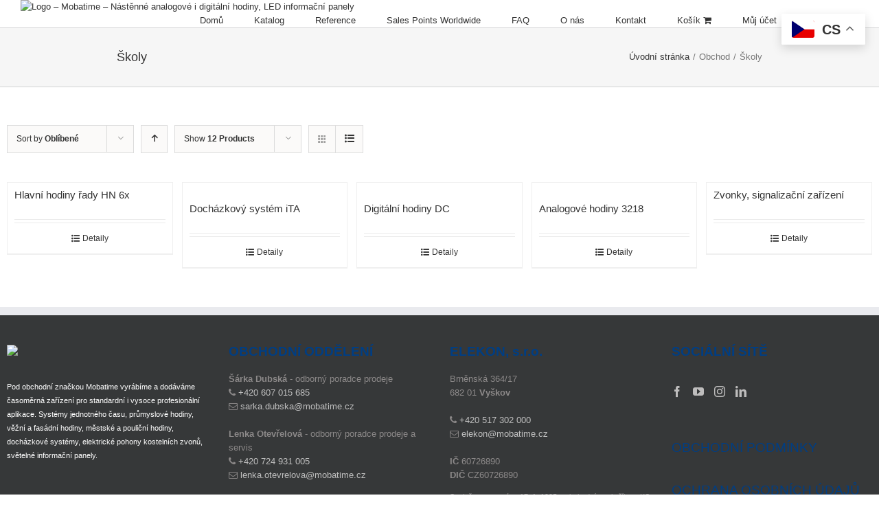

--- FILE ---
content_type: text/html; charset=UTF-8
request_url: https://mobatime.cz/kategorie-produktu/skoly/?product_orderby=popularity
body_size: 15189
content:
<!DOCTYPE html>
<html class="" lang="cs" prefix="og: http://ogp.me/ns#">
<head>
	<meta http-equiv="X-UA-Compatible" content="IE=edge" />

	<meta http-equiv="Content-Type" content="text/html; charset=utf-8"/>

	
	<meta name="viewport" content="width=device-width, initial-scale=1" />
	<title>Školy Archives - MOBATIME</title>

	<style>
		.wpcf7-submit{
			display:none;
		}
		.recaptcha-btn{
			display:block;
		}
		.grecaptcha-badge {display: none;} 
	</style>
	<script type="text/javascript">
		var contactform = [];
		var checkIfCalled = true;
		var renderGoogleInvisibleRecaptchaFront = function() {
			// prevent form submit from enter key
			jQuery("input[name=_wpcf7]").attr("class","formid");
				jQuery('.wpcf7-form').on('keyup keypress', "input", function(e) {
				  var keyCode = e.keyCode || e.which;
				  if (keyCode === 13) {
					e.preventDefault();
					return false;
				  }
				});

			jQuery('.wpcf7-submit').each(function(index){

				var checkexclude = 0;
				var form = jQuery(this).closest('.wpcf7-form');
				var value = jQuery(form).find(".formid").val();
				// check form exclude from invisible recaptcha
								if(checkexclude == 0){
					// Hide the form orig submit button
					form.find('.wpcf7-submit').hide();

					// Fetch class and value of orig submit button
					btnClasses = form.find('.wpcf7-submit').attr('class');
					btnValue = form.find('.wpcf7-submit').attr('value');

					// Add custom button and recaptcha holder

					form.find('.wpcf7-submit').after('<input type="button" id="wpcf-custom-btn-'+index+'" class="'+btnClasses+'  recaptcha-btn recaptcha-btn-type-css" value="'+btnValue+'" title="'+btnValue+'" >');
					form.append('<div class="recaptcha-holder" id="recaptcha-holder-'+index+'"></div>');
					// Recaptcha rendenr from here
					var holderId = grecaptcha.render('recaptcha-holder-'+index,{
								'sitekey':'6LdogachAAAAAEA5cIEK9xeQb-PPAJmnNWrVFOMf',
								'size': 'invisible',
								'badge' : 'bottomright', // possible values: bottomright, bottomleft, inline
								'callback' : function (recaptchaToken) {
									//console.log(recaptchaToken);
									var response=jQuery('#recaptcha-holder-'+index).find('.g-recaptcha-response').val();
									//console.log(response);
									//Remove old response and store new respone
									jQuery('#recaptcha-holder-'+index).parent().find(".respose_post").remove();
									jQuery('#recaptcha-holder-'+index).after('<input type="hidden" name="g-recaptcha-response"  value="'+response+'" class="respose_post">')
									grecaptcha.reset(holderId);

									if(typeof customCF7Validator !== 'undefined'){
										if(!customCF7Validator(form)){
											return;
										}
									}
									// Call default Validator function
									else if(contactFormDefaultValidator(form)){
										return;
									}
									else{
										// hide the custom button and show orig submit button again and submit the form
										jQuery('#wpcf-custom-btn-'+index).hide();
										form.find('input[type=submit]').show();
										form.find("input[type=submit]").click();
										form.find('input[type=submit]').hide();
										jQuery('#wpcf-custom-btn-'+index).attr('style','');
									}
								}
						},false);

					// action call when click on custom button
					jQuery('#wpcf-custom-btn-'+index).click(function(event){
						event.preventDefault();
						// Call custom validator function
						if(typeof customCF7Validator == 'function'){
							if(!customCF7Validator(form)){
								return false;
							}
						}
						// Call default Validator function
						else if(contactFormDefaultValidator(form)){
							return false;
						}
						else if(grecaptcha.getResponse(holderId) != ''){
							grecaptcha.reset(holderId);
						}
						else{
							// execute the recaptcha challenge
							grecaptcha.execute(holderId);
						}
					});
				}
			});
		}
	</script><script  src="https://www.google.com/recaptcha/api.js?onload=renderGoogleInvisibleRecaptchaFront&render=explicit" async defer></script>
<!-- This site is optimized with the Yoast SEO plugin v5.9.1 - https://yoast.com/wordpress/plugins/seo/ -->
<link rel="canonical" href="https://mobatime.cz/kategorie-produktu/skoly/" />
<meta property="og:locale" content="cs_CZ" />
<meta property="og:type" content="object" />
<meta property="og:title" content="Školy Archives - MOBATIME" />
<meta property="og:url" content="https://mobatime.cz/kategorie-produktu/skoly/" />
<meta property="og:site_name" content="MOBATIME" />
<meta name="twitter:card" content="summary_large_image" />
<meta name="twitter:title" content="Školy Archives - MOBATIME" />
<script type='application/ld+json'>{"@context":"http:\/\/schema.org","@type":"WebSite","@id":"#website","url":"https:\/\/mobatime.cz\/","name":"MOBATIME","potentialAction":{"@type":"SearchAction","target":"https:\/\/mobatime.cz\/?s={search_term_string}","query-input":"required name=search_term_string"}}</script>
<!-- / Yoast SEO plugin. -->

<link rel='dns-prefetch' href='//mobatime.cz' />
<link rel='dns-prefetch' href='//fonts.googleapis.com' />
<link rel='dns-prefetch' href='//s.w.org' />
<link rel="alternate" type="application/rss+xml" title="MOBATIME &raquo; RSS zdroj" href="https://mobatime.cz/feed/" />
<link rel="alternate" type="application/rss+xml" title="MOBATIME &raquo; RSS komentářů" href="https://mobatime.cz/comments/feed/" />
			<link rel="shortcut icon" href="//mobatime.cz/wp-content/uploads/2017/12/favicon_16_v2.png" type="image/x-icon" />
					<!-- For iPhone -->
			<link rel="apple-touch-icon-precomposed" href="//mobatime.cz/wp-content/uploads/2017/12/favicon_57_v2.png">
					<!-- For iPhone 4 Retina display -->
			<link rel="apple-touch-icon-precomposed" sizes="114x114" href="//mobatime.cz/wp-content/uploads/2017/12/favicon_114_v2.png">
					<!-- For iPad -->
			<link rel="apple-touch-icon-precomposed" sizes="72x72" href="//mobatime.cz/wp-content/uploads/2017/12/favicon_72_v2.png">
					<!-- For iPad Retina display -->
			<link rel="apple-touch-icon-precomposed" sizes="144x144" href="//mobatime.cz/wp-content/uploads/2017/12/favicon_144_v2.png">
		<link rel="alternate" type="application/rss+xml" title="MOBATIME &raquo; Školy Kategorie produktů RSS" href="https://mobatime.cz/kategorie-produktu/skoly/feed/" />
		<script type="text/javascript">
			window._wpemojiSettings = {"baseUrl":"https:\/\/s.w.org\/images\/core\/emoji\/2.2.1\/72x72\/","ext":".png","svgUrl":"https:\/\/s.w.org\/images\/core\/emoji\/2.2.1\/svg\/","svgExt":".svg","source":{"concatemoji":"https:\/\/mobatime.cz\/wp-includes\/js\/wp-emoji-release.min.js?ver=4.7.1"}};
			!function(a,b,c){function d(a){var b,c,d,e,f=String.fromCharCode;if(!k||!k.fillText)return!1;switch(k.clearRect(0,0,j.width,j.height),k.textBaseline="top",k.font="600 32px Arial",a){case"flag":return k.fillText(f(55356,56826,55356,56819),0,0),!(j.toDataURL().length<3e3)&&(k.clearRect(0,0,j.width,j.height),k.fillText(f(55356,57331,65039,8205,55356,57096),0,0),b=j.toDataURL(),k.clearRect(0,0,j.width,j.height),k.fillText(f(55356,57331,55356,57096),0,0),c=j.toDataURL(),b!==c);case"emoji4":return k.fillText(f(55357,56425,55356,57341,8205,55357,56507),0,0),d=j.toDataURL(),k.clearRect(0,0,j.width,j.height),k.fillText(f(55357,56425,55356,57341,55357,56507),0,0),e=j.toDataURL(),d!==e}return!1}function e(a){var c=b.createElement("script");c.src=a,c.defer=c.type="text/javascript",b.getElementsByTagName("head")[0].appendChild(c)}var f,g,h,i,j=b.createElement("canvas"),k=j.getContext&&j.getContext("2d");for(i=Array("flag","emoji4"),c.supports={everything:!0,everythingExceptFlag:!0},h=0;h<i.length;h++)c.supports[i[h]]=d(i[h]),c.supports.everything=c.supports.everything&&c.supports[i[h]],"flag"!==i[h]&&(c.supports.everythingExceptFlag=c.supports.everythingExceptFlag&&c.supports[i[h]]);c.supports.everythingExceptFlag=c.supports.everythingExceptFlag&&!c.supports.flag,c.DOMReady=!1,c.readyCallback=function(){c.DOMReady=!0},c.supports.everything||(g=function(){c.readyCallback()},b.addEventListener?(b.addEventListener("DOMContentLoaded",g,!1),a.addEventListener("load",g,!1)):(a.attachEvent("onload",g),b.attachEvent("onreadystatechange",function(){"complete"===b.readyState&&c.readyCallback()})),f=c.source||{},f.concatemoji?e(f.concatemoji):f.wpemoji&&f.twemoji&&(e(f.twemoji),e(f.wpemoji)))}(window,document,window._wpemojiSettings);
		</script>
		<style type="text/css">
img.wp-smiley,
img.emoji {
	display: inline !important;
	border: none !important;
	box-shadow: none !important;
	height: 1em !important;
	width: 1em !important;
	margin: 0 .07em !important;
	vertical-align: -0.1em !important;
	background: none !important;
	padding: 0 !important;
}
</style>
<link rel='stylesheet' id='configStyle-css'  href='https://mobatime.cz/wp-content/plugins/4w-timeconfig//css/style.css?ver=4.7.1' type='text/css' media='all' />
<link rel='stylesheet' id='angelleye-express-checkout-css-css'  href='https://mobatime.cz/wp-content/plugins/paypal-for-woocommerce/assets/css/angelleye-express-checkout.css?ver=1.4.6.5' type='text/css' media='all' />
<link rel='stylesheet' id='contact-form-7-css'  href='https://mobatime.cz/wp-content/plugins/contact-form-7/includes/css/styles.css?ver=4.7' type='text/css' media='all' />
<link rel='stylesheet' id='magic-liquidizer-table-style-css'  href='https://mobatime.cz/wp-content/plugins/magic-liquidizer-responsive-table/idcss/ml-responsive-table.css?ver=2.0.0' type='text/css' media='all' />
<link rel='stylesheet' id='rs-plugin-settings-css'  href='https://mobatime.cz/wp-content/plugins/revslider/public/assets/css/settings.css?ver=5.4.8' type='text/css' media='all' />
<style id='rs-plugin-settings-inline-css' type='text/css'>
#rs-demo-id {}
</style>
<link rel='stylesheet' id='avada-stylesheet-css'  href='https://mobatime.cz/wp-content/themes/Avada/assets/css/style.min.css?ver=5.0.0' type='text/css' media='all' />
<!--[if lte IE 9]>
<link rel='stylesheet' id='avada-shortcodes-css'  href='https://mobatime.cz/wp-content/themes/Avada/shortcodes.css?ver=5.0.0' type='text/css' media='all' />
<![endif]-->
<link rel='stylesheet' id='fontawesome-css'  href='https://mobatime.cz/wp-content/themes/Avada/assets/fonts/fontawesome/font-awesome.css?ver=5.0.0' type='text/css' media='all' />
<!--[if lte IE 9]>
<link rel='stylesheet' id='avada-IE-fontawesome-css'  href='https://mobatime.cz/wp-content/themes/Avada/assets/fonts/fontawesome/font-awesome.css?ver=5.0.0' type='text/css' media='all' />
<![endif]-->
<!--[if lte IE 8]>
<link rel='stylesheet' id='avada-IE8-css'  href='https://mobatime.cz/wp-content/themes/Avada/assets/css/ie8.css?ver=5.0.0' type='text/css' media='all' />
<![endif]-->
<!--[if IE]>
<link rel='stylesheet' id='avada-IE-css'  href='https://mobatime.cz/wp-content/themes/Avada/assets/css/ie.css?ver=5.0.0' type='text/css' media='all' />
<![endif]-->
<link rel='stylesheet' id='avada-iLightbox-css'  href='https://mobatime.cz/wp-content/themes/Avada/ilightbox.css?ver=5.0.0' type='text/css' media='all' />
<link rel='stylesheet' id='avada-animations-css'  href='https://mobatime.cz/wp-content/themes/Avada/animations.css?ver=5.0.0' type='text/css' media='all' />
<link rel='stylesheet' id='avada-woocommerce-css'  href='https://mobatime.cz/wp-content/themes/Avada/assets/css/woocommerce.css?ver=5.0.0' type='text/css' media='all' />
<link rel='stylesheet' id='fusion-builder-shortcodes-css'  href='https://mobatime.cz/wp-content/plugins/fusion-builder/css/fusion-shortcodes.css?ver=1.0' type='text/css' media='all' />
<link rel='stylesheet' id='avada-dynamic-css-css'  href='//mobatime.cz/wp-content/uploads/avada-styles/avada-335.css?timestamp=1762781456&#038;ver=5.0.0' type='text/css' media='all' />
<link rel='stylesheet' id='avada_google_fonts-css'  href='https://fonts.googleapis.com/css?family=Raleway%3A300%7COpen+Sans%3Aregular%2C300%2C600%7CPT+Sans%3Aregular%7CAntic+Slab%3Aregular&#038;subset=latin-ext%2Clatin' type='text/css' media='all' />
      <script>
      if (document.location.protocol != "https:") {
          document.location = document.URL.replace(/^http:/i, "https:");
      }
      </script>
      <script type='text/javascript' src='https://mobatime.cz/wp-includes/js/jquery/jquery.js?ver=1.12.4'></script>
<script type='text/javascript' src='https://mobatime.cz/wp-includes/js/jquery/jquery-migrate.min.js?ver=1.4.1'></script>
<script type='text/javascript' src='https://mobatime.cz/wp-content/plugins/cf7-invisible-recaptcha/js/cf7_invisible_recaptcha.js?ver=1.2.3'></script>
<script type='text/javascript' src='https://mobatime.cz/wp-content/plugins/magic-liquidizer-responsive-table/idjs/ml.responsive.table.min.js?ver=2.0.0'></script>
<script type='text/javascript' src='https://mobatime.cz/wp-content/plugins/revslider/public/assets/js/jquery.themepunch.tools.min.js?ver=5.4.8'></script>
<script type='text/javascript' src='https://mobatime.cz/wp-content/plugins/revslider/public/assets/js/jquery.themepunch.revolution.min.js?ver=5.4.8'></script>
<script type='text/javascript' src='https://mobatime.cz/wp-content/plugins/wonderplugin-carousel/engine/wonderplugincarouselskins.js?ver=11.0'></script>
<script type='text/javascript' src='https://mobatime.cz/wp-content/plugins/wonderplugin-carousel/engine/wonderplugincarousel.js?ver=11.0'></script>
<!--[if lt IE 9]>
<script type='text/javascript' src='https://mobatime.cz/wp-content/themes/Avada/assets/js/html5shiv.js?ver=5.0.0'></script>
<![endif]-->
<!--[if lt IE 9]>
<script type='text/javascript' src='https://mobatime.cz/wp-content/themes/Avada/assets/js/excanvas.js?ver=5.0.0'></script>
<![endif]-->
<link rel='https://api.w.org/' href='https://mobatime.cz/wp-json/' />
<link rel="EditURI" type="application/rsd+xml" title="RSD" href="https://mobatime.cz/xmlrpc.php?rsd" />
<link rel="wlwmanifest" type="application/wlwmanifest+xml" href="https://mobatime.cz/wp-includes/wlwmanifest.xml" /> 
<meta name="generator" content="WordPress 4.7.1" />
<meta name="generator" content="WooCommerce 2.6.14" />
<!-- <meta name="NextGEN" version="2.1.79" /> -->
<meta name="generator" content="Powered by Slider Revolution 5.4.8 - responsive, Mobile-Friendly Slider Plugin for WordPress with comfortable drag and drop interface." />
	<script>
	 jQuery(document).ready(function($){
		 jQuery(document.body).on('change', 'input[name="payment_method"]', function() {
			jQuery('body').trigger('update_checkout');
		});
	 });
	</script>
	<script type="text/javascript">function setREVStartSize(e){									
						try{ e.c=jQuery(e.c);var i=jQuery(window).width(),t=9999,r=0,n=0,l=0,f=0,s=0,h=0;
							if(e.responsiveLevels&&(jQuery.each(e.responsiveLevels,function(e,f){f>i&&(t=r=f,l=e),i>f&&f>r&&(r=f,n=e)}),t>r&&(l=n)),f=e.gridheight[l]||e.gridheight[0]||e.gridheight,s=e.gridwidth[l]||e.gridwidth[0]||e.gridwidth,h=i/s,h=h>1?1:h,f=Math.round(h*f),"fullscreen"==e.sliderLayout){var u=(e.c.width(),jQuery(window).height());if(void 0!=e.fullScreenOffsetContainer){var c=e.fullScreenOffsetContainer.split(",");if (c) jQuery.each(c,function(e,i){u=jQuery(i).length>0?u-jQuery(i).outerHeight(!0):u}),e.fullScreenOffset.split("%").length>1&&void 0!=e.fullScreenOffset&&e.fullScreenOffset.length>0?u-=jQuery(window).height()*parseInt(e.fullScreenOffset,0)/100:void 0!=e.fullScreenOffset&&e.fullScreenOffset.length>0&&(u-=parseInt(e.fullScreenOffset,0))}f=u}else void 0!=e.minHeight&&f<e.minHeight&&(f=e.minHeight);e.c.closest(".rev_slider_wrapper").css({height:f})					
						}catch(d){console.log("Failure at Presize of Slider:"+d)}						
					};</script>

	
	<script type="text/javascript">
		var doc = document.documentElement;
		doc.setAttribute('data-useragent', navigator.userAgent);
	</script>

	<!-- Global site tag (gtag.js) - Google Analytics -->
<script async src="https://www.googletagmanager.com/gtag/js?id=UA-37159284-1"></script>
<script>
  window.dataLayer = window.dataLayer || [];
  function gtag(){dataLayer.push(arguments);}
  gtag('js', new Date());

  gtag('config', 'UA-37159284-1');
</script>
	<script async charset="utf-8" src="//app.notifikuj.cz/js/notifikuj.min.js?id=7591ed3e-bed5-4360-b0b3-9991a51e8ba7"></script>    <link href="https://fonts.googleapis.com/css?family=Open+Sans:300,400,600,700,800&amp;subset=latin-ext" rel="stylesheet">

</head>
    
<style>

    
#product-3415 .fusion-flexslider .slides img{
    width: auto;
}
    
</style>
<body data-rsssl=1 class="archive tax-product_cat term-skoly term-39 woocommerce woocommerce-page fusion-body no-tablet-sticky-header no-mobile-sticky-header no-mobile-slidingbar no-mobile-totop mobile-logo-pos-left layout-wide-mode menu-text-align-center fusion-woo-product-design-classic mobile-menu-design-modern fusion-image-hovers fusion-show-pagination-text">

				<div id="wrapper" class="">
		<div id="home" style="position:relative;top:1px;"></div>
				
		
			<header class="fusion-header-wrapper fusion-header-shadow">
				<div class="fusion-header-v1 fusion-logo-left fusion-sticky-menu- fusion-sticky-logo- fusion-mobile-logo-1 fusion-mobile-menu-design-modern ">
					<div class="fusion-header-sticky-height"></div>
<div class="fusion-header">
	<div class="fusion-row">
		
<div class="fusion-logo" data-margin-top="31px" data-margin-bottom="31px" data-margin-left="0px" data-margin-right="0px">
				<a class="fusion-logo-link" href="https://mobatime.cz/">
						<img src="//mobatime.cz/wp-content/uploads/2017/12/logo_test_110_80v4.png" width="110" height="80" alt="Logo – Mobatime – Nástěnné analogové i digitální hodiny, LED informační panely" title="Na úvodní stránku – Mobatime – Nástěnné analogové i digitální hodiny, LED informační panely" class="fusion-logo-1x fusion-standard-logo" />

															<img src="//mobatime.cz/wp-content/uploads/2017/12/logo_-220.png" width="110" height="80" alt="Logo – Mobatime – Nástěnné analogové i digitální hodiny, LED informační panely" title="Na úvodní stránku – Mobatime – Nástěnné analogové i digitální hodiny, LED informační panely" style="max-height: 80px; height: auto;" class="fusion-standard-logo fusion-logo-2x" />
			
			<!-- mobile logo -->
											<img src="//mobatime.cz/wp-content/uploads/2017/12/logo_mobile_80_v3.png" width="80" height="58" alt="Logo – Mobatime – Nástěnné analogové i digitální hodiny, LED informační panely" title="Na úvodní stránku – Mobatime – Nástěnné analogové i digitální hodiny, LED informační panely" class="fusion-logo-1x fusion-mobile-logo-1x" />

														<img src="//mobatime.cz/wp-content/uploads/2017/12/logo_mobile_160.png" width="80" height="58" alt="Logo – Mobatime – Nástěnné analogové i digitální hodiny, LED informační panely" title="Na úvodní stránku – Mobatime – Nástěnné analogové i digitální hodiny, LED informační panely" style="max-height: 58px; height: auto;" class="fusion-logo-2x fusion-mobile-logo-2x" />
							
			<!-- sticky header logo -->
					</a>
		</div>		<nav class="fusion-main-menu"><ul id="menu-menu" class="fusion-menu"><li  id="menu-item-11"  class="menu-item menu-item-type-post_type menu-item-object-page menu-item-home menu-item-11"  ><a  title="Domů" href="https://mobatime.cz/"><span class="menu-text">Domů</span></a></li><li  id="menu-item-853"  class="menu-item menu-item-type-custom menu-item-object-custom menu-item-has-children menu-item-853 fusion-megamenu-menu"  ><a  title="Katalog" href="#"><span class="menu-text">Katalog</span></a><div class="fusion-megamenu-wrapper fusion-columns-5 columns-per-row-5 columns-5 col-span-12 fusion-megamenu-fullwidth" data-maxwidth="1100"><div class="row"><div class="fusion-megamenu-holder" style="width:1100px;" data-width="1100"><ul class="fusion-megamenu "><li  id="menu-item-166"  class="menu-item menu-item-type-post_type menu-item-object-page menu-item-has-children menu-item-166 fusion-megamenu-submenu fusion-megamenu-columns-5 col-lg-2 col-md-2 col-sm-2"  ><div class='fusion-megamenu-title'><a href="https://mobatime.cz/synchronizace-casu-jednotny-cas/">Synchronizace času</a></div><ul class="sub-menu"><li  id="menu-item-801"  class="menu-item menu-item-type-taxonomy menu-item-object-product_cat menu-item-801"  ><a  title="Časové servery" href="https://mobatime.cz/kategorie-produktu/casove-servery/"><span class="fusion-megamenu-bullet"></span><span class="">Časové servery</span></a></li><li  id="menu-item-800"  class="menu-item menu-item-type-taxonomy menu-item-object-product_cat menu-item-800"  ><a  title="Hlavní hodiny" href="https://mobatime.cz/kategorie-produktu/hlavni-hodiny/"><span class="fusion-megamenu-bullet"></span><span class="">Hlavní hodiny</span></a></li><li  id="menu-item-802"  class="menu-item menu-item-type-taxonomy menu-item-object-product_cat menu-item-802"  ><a  title="Způsoby řízení a synchronizace" href="https://mobatime.cz/kategorie-produktu/zpusoby-rizeni-a-synchronizace/"><span class="fusion-megamenu-bullet"></span><span class="">Způsoby řízení a synchronizace</span></a></li></ul></li><li  id="menu-item-165"  class="menu-item menu-item-type-post_type menu-item-object-page menu-item-has-children menu-item-165 fusion-megamenu-submenu fusion-megamenu-columns-5 col-lg-2 col-md-2 col-sm-2"  ><div class='fusion-megamenu-title'><a href="https://mobatime.cz/zobrazeni-casu/">Zobrazení času</a></div><ul class="sub-menu"><li  id="menu-item-803"  class="menu-item menu-item-type-taxonomy menu-item-object-product_cat menu-item-803"  ><a  title="Interiérové hodiny analogové" href="https://mobatime.cz/kategorie-produktu/interierove-nastenne-hodiny-analogove/"><span class="fusion-megamenu-bullet"></span><span class="">Interiérové nástěnné hodiny analogové</span></a></li><li  id="menu-item-834"  class="menu-item menu-item-type-taxonomy menu-item-object-product_cat menu-item-834"  ><a  title="Interiérové hodiny digitální" href="https://mobatime.cz/kategorie-produktu/interierove-hodiny-digitalni/"><span class="fusion-megamenu-bullet"></span><span class="">Interiérové digitální hodiny</span></a></li><li  id="menu-item-804"  class="menu-item menu-item-type-taxonomy menu-item-object-product_cat menu-item-804"  ><a  title="Exteriérové hodiny" href="https://mobatime.cz/kategorie-produktu/exterierove-poulicni-hodiny/"><span class="fusion-megamenu-bullet"></span><span class="">Venkovní hodiny</span></a></li><li  id="menu-item-805"  class="menu-item menu-item-type-taxonomy menu-item-object-product_cat menu-item-805"  ><a  title="Věžní a fasádní hodiny" href="https://mobatime.cz/kategorie-produktu/vezni-a-fasadni-hodiny/"><span class="fusion-megamenu-bullet"></span><span class="">Věžní a fasádní hodiny</span></a></li></ul></li><li  id="menu-item-164"  class="menu-item menu-item-type-post_type menu-item-object-page menu-item-has-children menu-item-164 fusion-megamenu-submenu fusion-megamenu-columns-5 col-lg-2 col-md-2 col-sm-2"  ><div class='fusion-megamenu-title'><a href="https://mobatime.cz/zobrazeni-informaci/">Zobrazení informací</a></div><ul class="sub-menu"><li  id="menu-item-806"  class="menu-item menu-item-type-taxonomy menu-item-object-product_cat menu-item-806"  ><a  title="Informační systémy pro dopravu" href="https://mobatime.cz/kategorie-produktu/informacni-systemy-pro-dopravu/"><span class="fusion-megamenu-bullet"></span><span class="">Informační systémy pro dopravu</span></a></li><li  id="menu-item-807"  class="menu-item menu-item-type-taxonomy menu-item-object-product_cat menu-item-807"  ><a  title="Průmyslové displeje" href="https://mobatime.cz/kategorie-produktu/prumyslove-displeje/"><span class="fusion-megamenu-bullet"></span><span class="">Průmyslové displeje</span></a></li><li  id="menu-item-5304"  class="menu-item menu-item-type-taxonomy menu-item-object-product_cat menu-item-5304"  ><a  title="Univerzální informační panely" href="https://mobatime.cz/kategorie-produktu/univerzalni-informacni-panely/"><span class="fusion-megamenu-bullet"></span><span class="">Univerzální informační panely</span></a></li></ul></li><li  id="menu-item-163"  class="menu-item menu-item-type-post_type menu-item-object-page menu-item-has-children menu-item-163 fusion-megamenu-submenu fusion-megamenu-columns-5 col-lg-2 col-md-2 col-sm-2"  ><div class='fusion-megamenu-title'><a href="https://mobatime.cz/reseni-dochazky/">Řešení docházky</a></div><ul class="sub-menu"><li  id="menu-item-3879"  class="menu-item menu-item-type-custom menu-item-object-custom menu-item-3879"  ><a  title="Cloudový docházkový systém iTA" href="https://mobatime.cz/obchod/cloudovy-dochazkovy-system-ita/"><span class="fusion-megamenu-bullet"></span><span class="">Cloudový docházkový systém iTA</span></a></li><li  id="menu-item-810"  class="menu-item menu-item-type-taxonomy menu-item-object-product_cat menu-item-810"  ><a  title="Docházkové hodiny" href="https://mobatime.cz/kategorie-produktu/dochazkove-hodiny-pichacky/"><span class="fusion-megamenu-bullet"></span><span class="">Docházkové hodiny</span></a></li><li  id="menu-item-3880"  class="menu-item menu-item-type-custom menu-item-object-custom menu-item-3880"  ><a  title="Časové razítko" href="https://mobatime.cz/obchod/casove-razitko/"><span class="fusion-megamenu-bullet"></span><span class="">Časové razítko</span></a></li></ul></li><li  id="menu-item-162"  class="menu-item menu-item-type-post_type menu-item-object-page menu-item-has-children menu-item-162 fusion-megamenu-submenu fusion-megamenu-columns-5 col-lg-2 col-md-2 col-sm-2"  ><div class='fusion-megamenu-title'><a href="https://mobatime.cz/komplexni-reseni-na-miru/">Komplexní řešení na míru</a></div><ul class="sub-menu"><li  id="menu-item-5414"  class="menu-item menu-item-type-post_type menu-item-object-page menu-item-5414"  ><a  title="Veřejná doprava" href="https://mobatime.cz/verejna-doprava-2/"><span class="fusion-megamenu-bullet"></span><span class="">Veřejná doprava</span></a></li><li  id="menu-item-5413"  class="menu-item menu-item-type-post_type menu-item-object-page menu-item-5413"  ><a  title="Školy" href="https://mobatime.cz/skoly-2/"><span class="fusion-megamenu-bullet"></span><span class="">Školy</span></a></li><li  id="menu-item-5412"  class="menu-item menu-item-type-post_type menu-item-object-page menu-item-5412"  ><a  title="Bazény a sportoviště" href="https://mobatime.cz/bazeny-a-sportoviste-2/"><span class="fusion-megamenu-bullet"></span><span class="">Bazény a sportoviště</span></a></li><li  id="menu-item-5411"  class="menu-item menu-item-type-post_type menu-item-object-page menu-item-5411"  ><a  title="Veřejná prostranství" href="https://mobatime.cz/verejna-prostranstvi-2/"><span class="fusion-megamenu-bullet"></span><span class="">Veřejná prostranství</span></a></li><li  id="menu-item-5410"  class="menu-item menu-item-type-post_type menu-item-object-page menu-item-5410"  ><a  title="Kostely" href="https://mobatime.cz/kostely-2/"><span class="fusion-megamenu-bullet"></span><span class="">Kostely</span></a></li><li  id="menu-item-5417"  class="menu-item menu-item-type-post_type menu-item-object-page menu-item-5417"  ><a  title="Průmyslové objekty" href="https://mobatime.cz/prumyslove-objekty-2/"><span class="fusion-megamenu-bullet"></span><span class="">Průmyslové objekty</span></a></li></ul></li></ul></div><div style="clear:both;"></div></div></div></li><li  id="menu-item-385"  class="menu-item menu-item-type-post_type menu-item-object-page menu-item-has-children menu-item-385 fusion-dropdown-menu"  ><a  title="Reference" href="https://mobatime.cz/reference/"><span class="menu-text">Reference</span></a><ul class="sub-menu"><li  id="menu-item-4022"  class="menu-item menu-item-type-post_type menu-item-object-page menu-item-4022 fusion-dropdown-submenu"  ><a  title="Veřejná doprava" href="https://mobatime.cz/reference/verejna-doprava-novinky/"><span class="">Veřejná doprava</span></a></li><li  id="menu-item-4017"  class="menu-item menu-item-type-post_type menu-item-object-page menu-item-4017 fusion-dropdown-submenu"  ><a  title="Města a obce" href="https://mobatime.cz/reference/mesta-a-obce-novinky/"><span class="">Města a obce</span></a></li><li  id="menu-item-4016"  class="menu-item menu-item-type-post_type menu-item-object-page menu-item-4016 fusion-dropdown-submenu"  ><a  title="Kostely, kapličky" href="https://mobatime.cz/reference/kostely-kaplicky-novinky/"><span class="">Kostely, kapličky</span></a></li><li  id="menu-item-4018"  class="menu-item menu-item-type-post_type menu-item-object-page menu-item-4018 fusion-dropdown-submenu"  ><a  title="Nemocnice" href="https://mobatime.cz/reference/nemocnice-novinky/"><span class="">Nemocnice</span></a></li><li  id="menu-item-4023"  class="menu-item menu-item-type-post_type menu-item-object-page menu-item-4023 fusion-dropdown-submenu"  ><a  title="Veřejné instituce" href="https://mobatime.cz/reference/verejne-instituce/"><span class="">Veřejné instituce</span></a></li><li  id="menu-item-4015"  class="menu-item menu-item-type-post_type menu-item-object-page menu-item-4015 fusion-dropdown-submenu"  ><a  title="Bazény a sportoviště" href="https://mobatime.cz/reference/bazeny-a-sportoviste-novinky/"><span class="">Bazény a sportoviště</span></a></li><li  id="menu-item-4020"  class="menu-item menu-item-type-post_type menu-item-object-page menu-item-4020 fusion-dropdown-submenu"  ><a  title="Školy" href="https://mobatime.cz/reference/skoly-novinky/"><span class="">Školy</span></a></li><li  id="menu-item-4019"  class="menu-item menu-item-type-post_type menu-item-object-page menu-item-4019 fusion-dropdown-submenu"  ><a  title="Průmyslové objekty" href="https://mobatime.cz/reference/prumyslove-objekty-novinky/"><span class="">Průmyslové objekty</span></a></li><li  id="menu-item-4021"  class="menu-item menu-item-type-post_type menu-item-object-page menu-item-4021 fusion-dropdown-submenu"  ><a  title="Soukromé objekty" href="https://mobatime.cz/reference/soukrome-objekty-novinky/"><span class="">Soukromé objekty</span></a></li></ul></li><li  id="menu-item-728"  class="menu-item menu-item-type-post_type menu-item-object-page menu-item-728"  ><a  title="Sales Points Worldwide" href="https://mobatime.cz/sales-points-worldwide/"><span class="menu-text">Sales Points Worldwide</span></a></li><li  id="menu-item-729"  class="menu-item menu-item-type-post_type menu-item-object-page menu-item-729"  ><a  title="FAQ" href="https://mobatime.cz/faq/"><span class="menu-text">FAQ</span></a></li><li  id="menu-item-324"  class="menu-item menu-item-type-post_type menu-item-object-page menu-item-has-children menu-item-324 fusion-dropdown-menu"  ><a  title="O nás" href="https://mobatime.cz/o-nas/"><span class="menu-text">O nás</span></a><ul class="sub-menu"><li  id="menu-item-11898"  class="menu-item menu-item-type-post_type menu-item-object-page menu-item-11898 fusion-dropdown-submenu"  ><a  href="https://mobatime.cz/kariera/"><span class="">Kariéra</span></a></li></ul></li><li  id="menu-item-321"  class="menu-item menu-item-type-post_type menu-item-object-page menu-item-321"  ><a  title="Kontakt" href="https://mobatime.cz/kontakt/"><span class="menu-text">Kontakt</span></a></li><li  id="menu-item-5692"  class="menu-item menu-item-type-custom menu-item-object-custom menu-item-5692"  ><a  href="/cart/"><span class="menu-text">Košík <i class="fa fa-shopping-cart" aria-hidden="true"></i></span></a></li><li class="fusion-custom-menu-item fusion-menu-login-box"><a href="https://mobatime.cz/my-account/"><span class="menu-text">Můj účet</span></a><div class="fusion-custom-menu-item-contents"><form action="https://mobatime.cz/wp-login.php?itsec-hb-token=prihlaseni4w" name="loginform" method="post"><p><input type="text" class="input-text" name="log" id="username" value="" placeholder="Uživatelské jméno" /></p><p><input type="password" class="input-text" name="pwd" id="password" value="" placeholder="Heslo" /></p><p class="fusion-remember-checkbox"><label for="fusion-menu-login-box-rememberme"><input name="rememberme" type="checkbox" id="fusion-menu-login-box-rememberme" value="forever"> Zapamatovat si mě</label></p><input type="hidden" name="fusion_woo_login_box" value="true" /><p class="fusion-login-box-submit"><input type="submit" name="wp-submit" id="wp-submit" class="button small default comment-submit" value="Přihlásit se"><input type="hidden" name="redirect" value="/kategorie-produktu/skoly/?product_orderby=popularity"></p></form><a class="fusion-menu-login-box-register" href="https://mobatime.cz/my-account/" title="Register">Register</a></div></li><li class="fusion-custom-menu-item fusion-menu-cart fusion-main-menu-cart fusion-widget-cart-counter"><a class="fusion-main-menu-icon" href="https://mobatime.cz/cart/" ><span class="menu-text"></span></a></li><li class="fusion-custom-menu-item fusion-main-menu-search"><a class="fusion-main-menu-icon"></a><div class="fusion-custom-menu-item-contents"><form role="search" class="searchform" method="get" action="https://mobatime.cz/">
	<div class="search-table">
		<div class="search-field">
			<input type="text" value="" name="s" class="s" placeholder="Hledat ..." />
		</div>
		<div class="search-button">
			<input type="submit" class="searchsubmit" value="&#xf002;" />
		</div>
	</div>
</form>
</div></li></ul></nav>			<div class="fusion-mobile-menu-icons">
							<a href="#" class="fusion-icon fusion-icon-bars"></a>
		
		
					<a href="https://mobatime.cz/cart/" class="fusion-icon fusion-icon-shopping-cart"></a>
			</div>


<nav class="fusion-mobile-nav-holder"></nav>

	</div>
</div>
				</div>
				<div class="fusion-clearfix"></div>
			</header>
					
		<div id="sliders-container">
					</div>
				
					<div class="fusion-page-title-bar fusion-page-title-bar-breadcrumbs fusion-page-title-bar-left">
	<div class="fusion-page-title-row">
		<div class="fusion-page-title-wrapper">
			<div class="fusion-page-title-captions">

																			<h1 class="entry-title">Školy</h1>

									
				
			</div>

												<div class="fusion-page-title-secondary"><div class="fusion-breadcrumbs"><span itemscope itemtype="http://data-vocabulary.org/Breadcrumb"><a itemprop="url" href="https://mobatime.cz"><span itemprop="title">Úvodní stránka</span></a></span><span class="fusion-breadcrumb-sep">/</span><span itemscope itemtype="http://data-vocabulary.org/Breadcrumb"><span itemprop="title">Obchod</span></span><span class="fusion-breadcrumb-sep">/</span><span class="breadcrumb-leaf">Školy</span></div></div>
							
		</div>
	</div>
</div>
		
		
		
						<div id="main" class="clearfix " style="">
			<div class="fusion-row" style="">

	<div class="woocommerce-container"><div id="content" class="full-width" style="width: 100%;">
		
		
		
			
	<div class="catalog-ordering clearfix">
		<div class="orderby-order-container">
			<ul class="orderby order-dropdown">
				<li>
					<span class="current-li">
						<span class="current-li-content">
							<a aria-haspopup="true">Sort by <strong>Oblíbené</strong></a>
						</span>
					</span>
					<ul>
						<li class="">
							<a href="?product_orderby=default">Sort by <strong>Výchozí třídění</strong></a>
						</li>
						<li class="">
							<a href="?product_orderby=name">Sort by <strong>Jméno</strong></a>
						</li>
						<li class="">
							<a href="?product_orderby=price">Sort by <strong>Cena</strong></a>
						</li>
						<li class="">
							<a href="?product_orderby=date">Sort by <strong>Datum</strong></a>
						</li>
						<li class="current">
							<a href="?product_orderby=popularity">Sort by <strong>Oblíbené</strong></a>
						</li>
													<li class="">
								<a href="?product_orderby=rating">Sort by <strong>Rating</strong></a>
							</li>
											</ul>
				</li>
			</ul>

			<ul class="order">
															<li class="desc"><a aria-haspopup="true" href="?product_orderby=popularity&product_order=asc"><i class="fusion-icon-arrow-down2 icomoon-up"></i></a></li>
												</ul>
		</div>

		<ul class="sort-count order-dropdown">
			<li>
				<span class="current-li"><a aria-haspopup="true">Show <strong>12 Products</strong></a></span>
				<ul>
					<li class="current">
						<a href="?product_orderby=popularity&product_count=12&paged=1">Show <strong>12 Products</strong></a>
					</li>
					<li class="">
						<a href="?product_orderby=popularity&product_count=24&paged=1">Show <strong>24 Products</strong></a>
					</li>
					<li class="">
						<a href="?product_orderby=popularity&product_count=36&paged=1">Show <strong>36 Products</strong></a>
					</li>
				</ul>
			</li>
		</ul>

														
					<ul class="fusion-grid-list-view">
				<li class="fusion-grid-view-li active-view">
					<a class="fusion-grid-view" aria-haspopup="true" href="?product_orderby=popularity&product_view=grid"><i class="fusion-icon-grid icomoon-grid"></i></a>
				</li>
				<li class="fusion-list-view-li">
					<a class="fusion-list-view" aria-haspopup="true" href="?product_orderby=popularity&product_view=list"><i class="fusion-icon-list icomoon-list"></i></a>
				</li>
			</ul>
			</div>
	
			<ul class="products clearfix products-5">

				
				
					<li class="post-7202 product type-product status-publish has-post-thumbnail product_cat-skoly first instock taxable shipping-taxable product-type-simple">
				<a href="https://mobatime.cz/obchod/hlavni-hodiny-rady-hn-60/" class="product-images">
			<span class="crossfade-images"><img width="500" height="500" src="https://mobatime.cz/wp-content/uploads/2019/04/Hn-rack-500x500.jpg" class="hover-image" alt="" srcset="https://mobatime.cz/wp-content/uploads/2019/04/Hn-rack-66x66.jpg 66w, https://mobatime.cz/wp-content/uploads/2019/04/Hn-rack-120x120.jpg 120w, https://mobatime.cz/wp-content/uploads/2019/04/Hn-rack-150x150.jpg 150w, https://mobatime.cz/wp-content/uploads/2019/04/Hn-rack-200x200.jpg 200w, https://mobatime.cz/wp-content/uploads/2019/04/Hn-rack-300x300.jpg 300w, https://mobatime.cz/wp-content/uploads/2019/04/Hn-rack-400x400.jpg 400w, https://mobatime.cz/wp-content/uploads/2019/04/Hn-rack-500x500.jpg 500w, https://mobatime.cz/wp-content/uploads/2019/04/Hn-rack-600x600.jpg 600w, https://mobatime.cz/wp-content/uploads/2019/04/Hn-rack-768x768.jpg 768w, https://mobatime.cz/wp-content/uploads/2019/04/Hn-rack-800x800.jpg 800w, https://mobatime.cz/wp-content/uploads/2019/04/Hn-rack-1024x1024.jpg 1024w, https://mobatime.cz/wp-content/uploads/2019/04/Hn-rack-1200x1200.jpg 1200w, https://mobatime.cz/wp-content/uploads/2019/04/Hn-rack.jpg 1440w" sizes="(max-width: 500px) 100vw, 500px" /><img width="500" height="500" src="https://mobatime.cz/wp-content/uploads/2018/11/hn60-front-500x500.jpg" class="attachment-shop_catalog size-shop_catalog wp-post-image" alt="" srcset="https://mobatime.cz/wp-content/uploads/2018/11/hn60-front-66x66.jpg 66w, https://mobatime.cz/wp-content/uploads/2018/11/hn60-front-120x120.jpg 120w, https://mobatime.cz/wp-content/uploads/2018/11/hn60-front-150x150.jpg 150w, https://mobatime.cz/wp-content/uploads/2018/11/hn60-front-200x200.jpg 200w, https://mobatime.cz/wp-content/uploads/2018/11/hn60-front-300x300.jpg 300w, https://mobatime.cz/wp-content/uploads/2018/11/hn60-front-400x400.jpg 400w, https://mobatime.cz/wp-content/uploads/2018/11/hn60-front-500x500.jpg 500w, https://mobatime.cz/wp-content/uploads/2018/11/hn60-front-600x600.jpg 600w, https://mobatime.cz/wp-content/uploads/2018/11/hn60-front-768x768.jpg 768w, https://mobatime.cz/wp-content/uploads/2018/11/hn60-front-800x800.jpg 800w, https://mobatime.cz/wp-content/uploads/2018/11/hn60-front-1024x1024.jpg 1024w, https://mobatime.cz/wp-content/uploads/2018/11/hn60-front-1200x1200.jpg 1200w, https://mobatime.cz/wp-content/uploads/2018/11/hn60-front.jpg 1440w" sizes="(max-width: 500px) 100vw, 500px" /><span class="cart-loading"><i class="fusion-icon-spinner"></i></span></span>						</a>
						<div class="product-details">
				<div class="product-details-container">
						<h3 class="product-title"><a href="https://mobatime.cz/obchod/hlavni-hodiny-rady-hn-60/">Hlavní hodiny řady HN 6x</a></h3>
			<div class="clearfix">
			

					</div>
					<div class="fusion-content-sep"></div>
				</div>
			</div>
			<div class="product-buttons"><div class="product-buttons-container clearfix"><a href="https://mobatime.cz/obchod/hlavni-hodiny-rady-hn-60/" class="show_details_button" style="float:none;max-width:none;text-align:center;">Detaily</a></div></div></li>

				
					<li class="post-5988 product type-product status-publish has-post-thumbnail product_cat-skoly  instock taxable shipping-taxable product-type-simple">
				<a href="https://mobatime.cz/obchod/cloudovy-dochazkovy-system-ita-2/" class="product-images">
			<span class="featured-image"><img width="500" height="500" src="https://mobatime.cz/wp-content/uploads/2017/06/4-500x500.png" class="attachment-shop_catalog size-shop_catalog wp-post-image" alt="" srcset="https://mobatime.cz/wp-content/uploads/2017/06/4-66x66.png 66w, https://mobatime.cz/wp-content/uploads/2017/06/4-120x120.png 120w, https://mobatime.cz/wp-content/uploads/2017/06/4-150x150.png 150w, https://mobatime.cz/wp-content/uploads/2017/06/4-200x200.png 200w, https://mobatime.cz/wp-content/uploads/2017/06/4-300x300.png 300w, https://mobatime.cz/wp-content/uploads/2017/06/4-400x400.png 400w, https://mobatime.cz/wp-content/uploads/2017/06/4-500x500.png 500w, https://mobatime.cz/wp-content/uploads/2017/06/4-600x600.png 600w, https://mobatime.cz/wp-content/uploads/2017/06/4-768x768.png 768w, https://mobatime.cz/wp-content/uploads/2017/06/4-800x800.png 800w, https://mobatime.cz/wp-content/uploads/2017/06/4.png 1000w" sizes="(max-width: 500px) 100vw, 500px" /><span class="cart-loading"><i class="fusion-icon-spinner"></i></span></span>						</a>
						<div class="product-details">
				<div class="product-details-container">
						<h3 class="product-title"><a href="https://mobatime.cz/obchod/cloudovy-dochazkovy-system-ita-2/">Docházkový systém iTA</a></h3>
			<div class="clearfix">
			

					</div>
					<div class="fusion-content-sep"></div>
				</div>
			</div>
			<div class="product-buttons"><div class="product-buttons-container clearfix"><a href="https://mobatime.cz/obchod/cloudovy-dochazkovy-system-ita-2/" class="show_details_button" style="float:none;max-width:none;text-align:center;">Detaily</a></div></div></li>

				
					<li class="post-5975 product type-product status-publish has-post-thumbnail product_cat-skoly  instock taxable shipping-taxable product-type-simple">
				<a href="https://mobatime.cz/obchod/dc-digitalni-hodiny-2/" class="product-images">
			<span class="featured-image"><img width="500" height="500" src="https://mobatime.cz/wp-content/uploads/2023/09/dc-web-500x500.jpg" class="attachment-shop_catalog size-shop_catalog wp-post-image" alt="" srcset="https://mobatime.cz/wp-content/uploads/2023/09/dc-web-66x66.jpg 66w, https://mobatime.cz/wp-content/uploads/2023/09/dc-web-120x120.jpg 120w, https://mobatime.cz/wp-content/uploads/2023/09/dc-web-150x150.jpg 150w, https://mobatime.cz/wp-content/uploads/2023/09/dc-web-200x200.jpg 200w, https://mobatime.cz/wp-content/uploads/2023/09/dc-web-300x300.jpg 300w, https://mobatime.cz/wp-content/uploads/2023/09/dc-web-400x400.jpg 400w, https://mobatime.cz/wp-content/uploads/2023/09/dc-web-500x500.jpg 500w, https://mobatime.cz/wp-content/uploads/2023/09/dc-web.jpg 600w" sizes="(max-width: 500px) 100vw, 500px" /><span class="cart-loading"><i class="fusion-icon-spinner"></i></span></span>						</a>
						<div class="product-details">
				<div class="product-details-container">
						<h3 class="product-title"><a href="https://mobatime.cz/obchod/dc-digitalni-hodiny-2/">Digitální hodiny DC</a></h3>
			<div class="clearfix">
			

					</div>
					<div class="fusion-content-sep"></div>
				</div>
			</div>
			<div class="product-buttons"><div class="product-buttons-container clearfix"><a href="https://mobatime.cz/obchod/dc-digitalni-hodiny-2/" class="show_details_button" style="float:none;max-width:none;text-align:center;">Detaily</a></div></div></li>

				
					<li class="post-5971 product type-product status-publish has-post-thumbnail product_cat-skoly  instock taxable shipping-taxable product-type-simple">
				<a href="https://mobatime.cz/obchod/analogove-hodiny-3218-2/" class="product-images">
			<span class="featured-image"><img width="500" height="500" src="https://mobatime.cz/wp-content/uploads/2023/09/3218-web-500x500.jpg" class="attachment-shop_catalog size-shop_catalog wp-post-image" alt="" srcset="https://mobatime.cz/wp-content/uploads/2023/09/3218-web-66x66.jpg 66w, https://mobatime.cz/wp-content/uploads/2023/09/3218-web-120x120.jpg 120w, https://mobatime.cz/wp-content/uploads/2023/09/3218-web-150x150.jpg 150w, https://mobatime.cz/wp-content/uploads/2023/09/3218-web-200x200.jpg 200w, https://mobatime.cz/wp-content/uploads/2023/09/3218-web-300x300.jpg 300w, https://mobatime.cz/wp-content/uploads/2023/09/3218-web-400x400.jpg 400w, https://mobatime.cz/wp-content/uploads/2023/09/3218-web-500x500.jpg 500w, https://mobatime.cz/wp-content/uploads/2023/09/3218-web-600x600.jpg 600w, https://mobatime.cz/wp-content/uploads/2023/09/3218-web-768x768.jpg 768w, https://mobatime.cz/wp-content/uploads/2023/09/3218-web-800x800.jpg 800w, https://mobatime.cz/wp-content/uploads/2023/09/3218-web-1024x1024.jpg 1024w, https://mobatime.cz/wp-content/uploads/2023/09/3218-web-1200x1200.jpg 1200w, https://mobatime.cz/wp-content/uploads/2023/09/3218-web.jpg 1440w" sizes="(max-width: 500px) 100vw, 500px" /><span class="cart-loading"><i class="fusion-icon-spinner"></i></span></span>						</a>
						<div class="product-details">
				<div class="product-details-container">
						<h3 class="product-title"><a href="https://mobatime.cz/obchod/analogove-hodiny-3218-2/">Analogové hodiny 3218</a></h3>
			<div class="clearfix">
			

					</div>
					<div class="fusion-content-sep"></div>
				</div>
			</div>
			<div class="product-buttons"><div class="product-buttons-container clearfix"><a href="https://mobatime.cz/obchod/analogove-hodiny-3218-2/" class="show_details_button" style="float:none;max-width:none;text-align:center;">Detaily</a></div></div></li>

				
					<li class="post-5948 product type-product status-publish has-post-thumbnail product_cat-skoly last instock taxable shipping-taxable product-type-simple">
				<a href="https://mobatime.cz/obchod/zvonky-signalizacni-zarizeni-2/" class="product-images">
			<span class="crossfade-images"><img width="500" height="500" src="https://mobatime.cz/wp-content/uploads/2017/11/CSA-24-500x500.jpg" class="hover-image" alt="" srcset="https://mobatime.cz/wp-content/uploads/2017/11/CSA-24-66x66.jpg 66w, https://mobatime.cz/wp-content/uploads/2017/11/CSA-24-120x120.jpg 120w, https://mobatime.cz/wp-content/uploads/2017/11/CSA-24-150x150.jpg 150w, https://mobatime.cz/wp-content/uploads/2017/11/CSA-24-200x200.jpg 200w, https://mobatime.cz/wp-content/uploads/2017/11/CSA-24-300x300.jpg 300w, https://mobatime.cz/wp-content/uploads/2017/11/CSA-24-400x400.jpg 400w, https://mobatime.cz/wp-content/uploads/2017/11/CSA-24-500x500.jpg 500w, https://mobatime.cz/wp-content/uploads/2017/11/CSA-24.jpg 600w" sizes="(max-width: 500px) 100vw, 500px" /><img width="500" height="500" src="https://mobatime.cz/wp-content/uploads/2017/11/CSA_12_600x600-500x500.jpg" class="attachment-shop_catalog size-shop_catalog wp-post-image" alt="" srcset="https://mobatime.cz/wp-content/uploads/2017/11/CSA_12_600x600-66x66.jpg 66w, https://mobatime.cz/wp-content/uploads/2017/11/CSA_12_600x600-120x120.jpg 120w, https://mobatime.cz/wp-content/uploads/2017/11/CSA_12_600x600-150x150.jpg 150w, https://mobatime.cz/wp-content/uploads/2017/11/CSA_12_600x600-200x200.jpg 200w, https://mobatime.cz/wp-content/uploads/2017/11/CSA_12_600x600-300x300.jpg 300w, https://mobatime.cz/wp-content/uploads/2017/11/CSA_12_600x600-400x400.jpg 400w, https://mobatime.cz/wp-content/uploads/2017/11/CSA_12_600x600-500x500.jpg 500w, https://mobatime.cz/wp-content/uploads/2017/11/CSA_12_600x600.jpg 600w" sizes="(max-width: 500px) 100vw, 500px" /><span class="cart-loading"><i class="fusion-icon-spinner"></i></span></span>						</a>
						<div class="product-details">
				<div class="product-details-container">
						<h3 class="product-title"><a href="https://mobatime.cz/obchod/zvonky-signalizacni-zarizeni-2/">Zvonky, signalizační zařízení</a></h3>
			<div class="clearfix">
			

					</div>
					<div class="fusion-content-sep"></div>
				</div>
			</div>
			<div class="product-buttons"><div class="product-buttons-container clearfix"><a href="https://mobatime.cz/obchod/zvonky-signalizacni-zarizeni-2/" class="show_details_button" style="float:none;max-width:none;text-align:center;">Detaily</a></div></div></li>

				
			</ul>

			
		
	</div></div>
	

				</div>  <!-- fusion-row -->
			</div>  <!-- #main -->
			
			
			
			
										        
				<div class="fusion-footer">

																
						<footer class="fusion-footer-widget-area fusion-widget-area">
							<div class="fusion-row">
								<div class="fusion-columns fusion-columns-4 fusion-widget-area">
									
																																							<div class="fusion-column col-lg-3 col-md-3 col-sm-3">
												<div id="text-2" class="fusion-footer-widget-column widget widget_text">			<div class="textwidget"><img src="/wp-content/uploads/2017/12/logo_footer_300.png" width="150" height="110">
<br><br>
<p style="font-size: 11px; color: #ffffff; text-align: left;">Pod obchodní značkou Mobatime vyrábíme a dodáváme časoměrná zařízení pro standardní i vysoce profesionální aplikace. Systémy jednotného času, průmyslové hodiny, věžní a fasádní hodiny, městské a pouliční hodiny, docházkové systémy, elektrické pohony kostelních zvonů, světelné informační panely.</p></div>
		<div style="clear:both;"></div></div>																																				</div>
																																								<div class="fusion-column col-lg-3 col-md-3 col-sm-3">
												<div id="text-3" class="fusion-footer-widget-column widget widget_text">			<div class="textwidget"><div class="white"><h2 style="font-size: 19px; color: #003e83;">OBCHODNÍ ODDĚLENÍ</h2>

<strong>Šárka Dubská</strong> - odborný poradce prodeje<br>
<i class="fa fa-phone" aria-hidden="true"></i> 
<a href="tel:+420 607 015 685">+420 607 015 685</a><br>
<i class="fa fa-envelope-o" aria-hidden="true"></i> <a href="mailto:sarka.dubska@mobatime.cz">sarka.dubska@mobatime.cz</a><br><br>

<strong>Lenka Otevřelová</strong> - odborný poradce prodeje a servis<br>
<i class="fa fa-phone" aria-hidden="true"></i>
<a href="tel:+420 724 931 005"> +420 724 931 005</a><br>
<i class="fa fa-envelope-o" aria-hidden="true"></i> <a href="mailto:lenka.otevrelova@mobatime.cz">lenka.otevrelova@mobatime.cz</a>
<br><br>

<strong>Jiří Bartošek</strong> - technický obchodník hodiny a panely<br>
<i class="fa fa-phone" aria-hidden="true"></i>
<a href="tel:+420 602 527 968"> +420 602 527 968</a><br>
<i class="fa fa-envelope-o" aria-hidden="true"></i> <a href="mailto:jiri.bartosek@mobatime.cz">jiri.bartosek@mobatime.cz</a><br><br></div></div>
		<div style="clear:both;"></div></div>																																				</div>
																																								<div class="fusion-column col-lg-3 col-md-3 col-sm-3">
												<div id="text-4" class="fusion-footer-widget-column widget widget_text">			<div class="textwidget"><div class="white"><h2 style="font-size: 19px; color: #003e83;">ELEKON, s.r.o.</h2>
 Brněnská 364/17<br> 682 01 <strong> Vyškov </strong><br><br>
<i class="fa fa-phone" aria-hidden="true"></i> <a href="tel:+420 517 302 000">+420 517 302 000 </a><br>
<i class="fa fa-envelope-o" aria-hidden="true"></i> <a href="mailto:elekon@mobatime.cz">elekon@mobatime.cz </a><br><br>
<strong>IČ </strong>60726890<br>
<strong>DIČ</strong> CZ60726890<br>
<p style="font-size: 11px;">Společnost zapsána 17. 1. 1995 v obchodním rejstříku u KS Brno, spis. zn. C.17057</p></div></div>
		<div style="clear:both;"></div></div>																																				</div>
																																								<div class="fusion-column fusion-column-last col-lg-3 col-md-3 col-sm-3">
												<div id="text-6" class="fusion-footer-widget-column widget widget_text">			<div class="textwidget"><div class="white"><h2 style="font-size: 19px; color: #003e83;">SOCIÁLNÍ SÍTĚ</h2>
<br></div>
		<div style="clear:both;"></div></div><div id="social_links-widget-2" class="fusion-footer-widget-column widget social_links">
		<div class="fusion-social-networks">

			<div class="fusion-social-networks-wrapper">
								
																										<a class="fusion-social-network-icon fusion-tooltip fusion-facebook fusion-icon-facebook" href="https://www.facebook.com/jednotnycas/" data-placement="top" data-title="Facebook" data-toggle="tooltip" data-original-title="" title="Facebook"  target="_self" style="font-size:16px;color:#bebdbd;"></a>
					
										
																										<a class="fusion-social-network-icon fusion-tooltip fusion-youtube fusion-icon-youtube" href="https://www.youtube.com/@mobatime_czsk" data-placement="top" data-title="Youtube" data-toggle="tooltip" data-original-title="" title="Youtube"  target="_self" style="font-size:16px;color:#bebdbd;"></a>
					
										
																										<a class="fusion-social-network-icon fusion-tooltip fusion-instagram fusion-icon-instagram" href="https://www.instagram.com/elekon_jednotnycas/" data-placement="top" data-title="Instagram" data-toggle="tooltip" data-original-title="" title="Instagram"  target="_self" style="font-size:16px;color:#bebdbd;"></a>
					
										
																										<a class="fusion-social-network-icon fusion-tooltip fusion-linkedin fusion-icon-linkedin" href="https://www.linkedin.com/company/mobatime-swiss-time-systems" data-placement="top" data-title="Linkedin" data-toggle="tooltip" data-original-title="" title="Linkedin"  target="_self" style="font-size:16px;color:#bebdbd;"></a>
					
										
				
			</div>
		</div>

		<div style="clear:both;"></div></div><div id="text-5" class="fusion-footer-widget-column widget widget_text">			<div class="textwidget"><div class="white"><a href="/obchodni-podminky/"<h2 style="font-size: 19px; color: #003e83;">OBCHODNÍ PODMÍNKY</h2></a></div>
<br><br>
<div class="white"><a href="/zasady-ochrany-osobnich-udaju/"<h2 style="font-size: 19px; color: #003e83;">OCHRANA OSOBNÍCH ÚDAJŮ</h2></a></div>
<br><br>
<div class="white"><a href="/kariera/"<h2 style="font-size: 19px; color: #003e83;">KARIÉRA</h2></a></div></div>
		<div style="clear:both;"></div></div>																																				</div>
																																																									
									<div class="fusion-clearfix"></div>
								</div> <!-- fusion-columns -->
							</div> <!-- fusion-row -->
						</footer> <!-- fusion-footer-widget-area -->
					
																
						<footer id="footer" class="fusion-footer-copyright-area fusion-footer-copyright-center">
							<div class="fusion-row">
								<div class="fusion-copyright-content"> 
                
                <a href="https://firemnidochazka.cz/" target="_blank">Docházkový systém iTA pro evidenci pracovní doby</a><br>
                  
											<div class="fusion-copyright-notice">
			<div><a>NTP server pro zákazníky: ntp.mobatime.cz | IP: 46.33.102.25 | Umístění: Vyškov</a></div>
		</div>
					<div class="fusion-social-links-footer">
							</div>
		
								</div> <!-- fusion-fusion-copyright-content -->
							</div> <!-- fusion-row -->
                            <div style="font-size: 13px; color: #2482ea;">
                                SEO: <a title="comerto.com" style="font-size: 13px; color: #2482ea !important; text-decoration: underline;" href="https://www.comerto.com/internetovy-marketing/seo-optimalizace-pro-vyhledavace" target="_blank">Comerto</a>
                            </div>
						</footer> <!-- #footer -->
									</div> <!-- fusion-footer -->
					</div> <!-- wrapper -->

				
		<a class="fusion-one-page-text-link fusion-page-load-link"></a>

		<!-- W3TC-include-js-head -->

		<!-- ngg_resource_manager_marker -->      <script>
      if (document.location.protocol != "https:") {
          document.location = document.URL.replace(/^http:/i, "https:");
      }
      </script>
      <script type='text/javascript' src='https://mobatime.cz/wp-content/plugins/contact-form-7/includes/js/jquery.form.min.js?ver=3.51.0-2014.06.20'></script>
<script type='text/javascript'>
/* <![CDATA[ */
var _wpcf7 = {"recaptcha":{"messages":{"empty":"Potvr\u010fte pros\u00edm, \u017ee nejste robot."}}};
/* ]]> */
</script>
<script type='text/javascript' src='https://mobatime.cz/wp-content/plugins/contact-form-7/includes/js/scripts.js?ver=4.7'></script>
<script type='text/javascript'>
/* <![CDATA[ */
var wc_add_to_cart_params = {"ajax_url":"\/wp-admin\/admin-ajax.php","wc_ajax_url":"\/kategorie-produktu\/skoly\/?product_orderby=popularity&wc-ajax=%%endpoint%%","i18n_view_cart":"Zobrazit ko\u0161\u00edk","cart_url":"https:\/\/mobatime.cz\/cart\/","is_cart":"","cart_redirect_after_add":"no"};
/* ]]> */
</script>
<script type='text/javascript' src='//mobatime.cz/wp-content/plugins/woocommerce/assets/js/frontend/add-to-cart.min.js?ver=2.6.14'></script>
<script type='text/javascript' src='//mobatime.cz/wp-content/plugins/woocommerce/assets/js/jquery-blockui/jquery.blockUI.min.js?ver=2.70'></script>
<script type='text/javascript'>
/* <![CDATA[ */
var woocommerce_params = {"ajax_url":"\/wp-admin\/admin-ajax.php","wc_ajax_url":"\/kategorie-produktu\/skoly\/?product_orderby=popularity&wc-ajax=%%endpoint%%"};
/* ]]> */
</script>
<script type='text/javascript' src='//mobatime.cz/wp-content/plugins/woocommerce/assets/js/frontend/woocommerce.min.js?ver=2.6.14'></script>
<script type='text/javascript' src='//mobatime.cz/wp-content/plugins/woocommerce/assets/js/jquery-cookie/jquery.cookie.min.js?ver=1.4.1'></script>
<script type='text/javascript'>
/* <![CDATA[ */
var wc_cart_fragments_params = {"ajax_url":"\/wp-admin\/admin-ajax.php","wc_ajax_url":"\/kategorie-produktu\/skoly\/?product_orderby=popularity&wc-ajax=%%endpoint%%","fragment_name":"wc_fragments"};
/* ]]> */
</script>
<script type='text/javascript' src='//mobatime.cz/wp-content/plugins/woocommerce/assets/js/frontend/cart-fragments.min.js?ver=2.6.14'></script>
<script type='text/javascript'>
/* <![CDATA[ */
var toTopscreenReaderText = {"label":"Go to Top"};
var avadaVars = {"admin_ajax":"https:\/\/mobatime.cz\/wp-admin\/admin-ajax.php","admin_ajax_nonce":"2106ffd47b","protocol":"1","theme_url":"https:\/\/mobatime.cz\/wp-content\/themes\/Avada","dropdown_goto":"P\u0159ej\u00edt do...","mobile_nav_cart":"N\u00e1kupn\u00ed ko\u0161\u00edk","page_smoothHeight":"false","flex_smoothHeight":"false","language_flag":"","infinite_blog_finished_msg":"<em>All posts displayed.<\/em>","infinite_finished_msg":"<em>All items displayed.<\/em>","infinite_blog_text":"<em>Na\u010d\u00edt\u00e1n\u00ed dal\u0161\u00ed sady p\u0159\u00edsp\u011bvk\u016f ...<\/em>","portfolio_loading_text":"<em>Na\u010d\u00edt\u00e1n\u00ed polo\u017eek portfolia...<\/em>","faqs_loading_text":"<em>Nahr\u00e1v\u00e1n\u00ed FAQ polo\u017eek ...<\/em>","order_actions":"Detaily","avada_rev_styles":"1","avada_styles_dropdowns":"1","blog_grid_column_spacing":"40","blog_pagination_type":"Pagination","carousel_speed":"2500","counter_box_speed":"1000","content_break_point":"800","disable_mobile_animate_css":"0","disable_mobile_image_hovers":"1","portfolio_pagination_type":"Pagination","form_bg_color":"#ffffff","header_transparency":"0","header_padding_bottom":"0px","header_padding_top":"0px","header_position":"Top","header_sticky":"0","header_sticky_tablet":"0","header_sticky_mobile":"0","header_sticky_type2_layout":"menu_only","sticky_header_shrinkage":"1","is_responsive":"1","is_ssl":"true","isotope_type":"fitRows","layout_mode":"wide","lightbox_animation_speed":"Normal","lightbox_arrows":"1","lightbox_autoplay":"0","lightbox_behavior":"all","lightbox_desc":"0","lightbox_deeplinking":"0","lightbox_gallery":"0","lightbox_opacity":"0.90","lightbox_path":"horizontal","lightbox_post_images":"0","lightbox_skin":"metro-white","lightbox_slideshow_speed":"5000","lightbox_social":"0","lightbox_title":"0","lightbox_video_height":"720","lightbox_video_width":"1280","logo_alignment":"Left","logo_margin_bottom":"31px","logo_margin_top":"31px","megamenu_max_width":"1100","mobile_menu_design":"modern","nav_height":"83","nav_highlight_border":"0","page_title_fading":"0","pagination_video_slide":"0","related_posts_speed":"2500","submenu_slideout":"1","side_header_break_point":"1194","sidenav_behavior":"Hover","site_width":"1100px","slider_position":"below","slideshow_autoplay":"1","slideshow_speed":"7000","smooth_scrolling":"0","status_lightbox":"1","status_totop_mobile":"0","status_vimeo":"1","status_yt":"1","testimonials_speed":"4000","tfes_animation":"sides","tfes_autoplay":"1","tfes_interval":"3000","tfes_speed":"800","tfes_width":"150","title_style_type":"double","title_margin_top":"0px","title_margin_bottom":"31px","typography_responsive":"0","typography_sensitivity":"0.6","typography_factor":"1.50","woocommerce_shop_page_columns":"5","woocommerce_checkout_error":"Not all fields have been filled in correctly.","side_header_width":"0"};
/* ]]> */
</script>
<script type='text/javascript' src='https://mobatime.cz/wp-content/themes/Avada/assets/js/main.min.js?ver=5.0.0' async ></script> 
<!--[if IE 9]>
<script type='text/javascript' src='https://mobatime.cz/wp-content/themes/Avada/assets/js/avada-ie9.js?ver=5.0.0'></script>
<![endif]-->
<!--[if lt IE 9]>
<script type='text/javascript' src='https://mobatime.cz/wp-content/themes/Avada/assets/js/respond.js?ver=5.0.0'></script>
<![endif]-->
<script type='text/javascript' src='https://mobatime.cz/wp-content/plugins/mousewheel-smooth-scroll/js/wpmss.php?step=65&#038;speed=700&#038;ver=1'></script>
<script type='text/javascript'>
/* <![CDATA[ */
var angelleye_frontend = {"is_product":"no","is_cart":"no","is_checkout":"no","three_digits":"3 digits usually found on the signature strip.","four_digits":"4 digits usually found on the front of the card.","enable_in_context_checkout_flow":"no"};
/* ]]> */
</script>
<script type='text/javascript' src='https://mobatime.cz/wp-content/plugins/paypal-for-woocommerce/assets/js/angelleye-frontend.js?ver=2.6.14'></script>
<script type='text/javascript' src='https://mobatime.cz/wp-includes/js/wp-embed.min.js?ver=4.7.1'></script>
<script type='text/javascript'>
window.gtranslateSettings = /* document.write */ window.gtranslateSettings || {};window.gtranslateSettings['31671368'] = {"default_language":"cs","languages":["cs","sk"],"url_structure":"none","native_language_names":1,"detect_browser_language":1,"flag_style":"2d","wrapper_selector":"#gt-wrapper-31671368","alt_flags":[],"float_switcher_open_direction":"top","switcher_horizontal_position":"right","switcher_vertical_position":"top","flags_location":"\/wp-content\/plugins\/gtranslate\/flags\/"};
</script><script src="https://mobatime.cz/wp-content/plugins/gtranslate/js/float.js?ver=4.7.1" data-no-optimize="1" data-no-minify="1" data-gt-orig-url="/kategorie-produktu/skoly/" data-gt-orig-domain="mobatime.cz" data-gt-widget-id="31671368" defer></script><div class="gtranslate_wrapper" id="gt-wrapper-31671368"></div>
<script type='text/javascript'>
	//<![CDATA[
    jQuery(document).ready(function($) { 
    	$('html').MagicLiquidizerTable({ whichelement: 'table', breakpoint: '780', table: '1' })
    })
	//]]>
</script> 	
<script type="text/javascript">
            var _smartsupp = _smartsupp || {};
            _smartsupp.key = 'cfb0a87a88537ae213d64e54da33a77bb6252331';
_smartsupp.cookieDomain = 'mobatime.cz';
window.smartsupp||(function(d) {
                var s,c,o=smartsupp=function(){ o._.push(arguments)};o._=[];
                s=d.getElementsByTagName('script')[0];c=d.createElement('script');
                c.type='text/javascript';c.charset='utf-8';c.async=true;
                c.src='//www.smartsuppchat.com/loader.js';s.parentNode.insertBefore(c,s);
            })(document);
            </script>
		<script type="text/javascript">
/* <![CDATA[ */
var seznam_retargeting_id = 23810;
/* ]]> */
</script>
<script type="text/javascript" src="//c.imedia.cz/js/retargeting.js"></script>

<script type="text/javascript">
var google_tag_params = {
ecomm_prodid: 'REPLACE_WITH_VALUE',
ecomm_pagetype: 'REPLACE_WITH_VALUE',
ecomm_totalvalue: 'REPLACE_WITH_VALUE',
};
</script>
<script type="text/javascript">
/* <![CDATA[ */
var google_conversion_id = 963401027;
var google_custom_params = window.google_tag_params;
var google_remarketing_only = true;
/* ]]> */
</script>
<script type="text/javascript" src="//www.googleadservices.com/pagead/conversion.js">
</script>
<noscript>
<div style="display:inline;">
<img height="1" width="1" style="border-style:none;" alt="" src="//googleads.g.doubleclick.net/pagead/viewthroughconversion/963401027/?guid=ON&amp;script=0"/>
</div>
</noscript>
<script>
    jQuery('a.fusion-button.button-flat.button-round.button-large.button-custom').click(function(){ ga('send', 'event', 'Action Button', 'chc_demo',''); });
</script>
				<script async src="https://www.googletagmanager.com/gtag/js?id=AW-963401027"></script>
		<script>
		window.dataLayer = window.dataLayer || [];
		function gtag(){dataLayer.push(arguments);}
		gtag('js', new Date());

		gtag('config', 'AW-963401027');
		function gtag_report_conversion(url) {
			var callback = function () {
				if (typeof(url) != 'undefined') {
					window.location = url;
				}
			};
			gtag('event', 'conversion', {
				'send_to': 'AW-963401027/juX5CNGwm3QQw6qxywM',
				'event_callback': callback
				});
 		 	return false;
		}
		</script>


		<!-- Měřicí kód Sklik.cz -->
		<script type="text/javascript">
		var seznam_cId = 100035139;
		var seznam_value = null;

		</script>


		<script type="text/javascript">
			jQuery(document).ready(function() {
				jQuery('.shipping_method').removeAttr("checked");
				jQuery('.checkout-button').addClass("disabled");
				jQuery('.checkout-button').after("<span class='cart-text-warn'>Před přejitím do pokladny vyberte metodu doručení</span>");
				jQuery('.shipping_method').on('click', function () {
					jQuery('.checkout-button').removeClass("disabled");
					jQuery('.cart-text-warn').remove();
				});
				jQuery(document).on('click', '#odeslat', function(){
					
				});
			});


			function afterClick(){
				gtag_report_conversion();
				var s = document.createElement("script");
				s.type = "text/javascript";
				s.src = "https://www.seznam.cz/rs/static/rc.js";
				jQuery('body').append(s);
			}

	
		</script>

	</body>
</html>


--- FILE ---
content_type: text/css
request_url: https://mobatime.cz/wp-content/plugins/4w-timeconfig//css/style.css?ver=4.7.1
body_size: 634
content:
/*
To change this license header, choose License Headers in Project Properties.
To change this template file, choose Tools | Templates
and open the template in the editor.
*/
/* 
    Created on : 7.3.2018, 10:12:06
    Author     : Uzivatel
*/


.configLine{
    display: flex;
    margin-bottom: 5px;
    /*display:none;*/
    align-items: center;
}

.configLine > label{
    flex-basis: 40%;
}

.configLine > select {
    flex-basis: 40%;
    border-radius: 6px;
    padding: 9px;
    height: auto!important;
    border: none;
}
.configLine .removeFilter{
    flex-basis: 10%;
    text-align: center;
    cursor: pointer;
}

.w4-configurator {
    max-width: 600px;
    padding: 20px;
    background-color: #e8e8e8;
    margin-bottom: 15px;
    border-radius: 5px;
}

.configLine:first-of-type{
    display: flex;
}

.configLine select[disabled]{
    background-color: #c3c3c3;
    cursor: not-allowed;
    color: #ffffff;
}

.finalPrice{
    font-size: 20px;
    border: 1px solid #afafaf;
    padding: 15px;
    text-align: center;
    margin-top: 15px;
    background-color: #efefef;
    color: #003e83;
}

.finalPrice .value {
    font-weight: bold;
}

#wrapper .variation-Obrazek{
    display: none;
}

/*.configLine.uncover {
    display: flex;
}*/


.w4-configurator ~ form.cart{
    margin-bottom: 15px;
}

@media screen and (max-width: 1100px){
	.configLine > select{
		flex-basis: 65%;
	}

	.configLine > label{
		flex-basis: 25%;
	}

	.configLine .removeFilter{
		flex-basis: 10%;
	}

}

@media screen and (max-width: 900px){
	.configLine{
		flex-wrap: wrap;
		justify-content: flex-start;
		margin-top: 20px;
	}

	.configLine > select{
		flex-basis: 90%;
	}

	.configLine .removeFilter{
		flex-basis: 9%;
	}

	.configLine > label{
		flex-basis: 100%;
		margin-bottom: 10px;
	}

	.finalPrice{
		font-size: 16px;
	}

	.finalPrice .legend{
		display: block;
	}

}


--- FILE ---
content_type: text/css
request_url: https://mobatime.cz/wp-content/plugins/paypal-for-woocommerce/assets/css/angelleye-express-checkout.css?ver=1.4.6.5
body_size: 1268
content:
#express_checkout_button_product_page {
    float: left;
    display: inline-block;
    clear: both;
    margin-top: 20px;
}
#express_checkout_button_product_page .express_checkout_button {
    float: left;
}
#express_checkout_button_product_page .express_checkout_button_cradit_card {
    float: left;   
}
.express-checkout .ex-show-address-fields {
    width: 100%;
}
.express-checkout .express-provided.hidden {
    display: none !important
}
.express-checkout #order_payment_heading {
    display: none;
}
.express-checkout .wc-terms-and-conditions {
   width: 100%; 
}
.express-checkout #ship-to-different-address {
    display: none;
}
.express-checkout.express-hide-terms .wc-terms-and-conditions {
    display: none !important
}
.express-checkout #payment .payment_methods {
    display: none
}
.ec_clearfix:before,
.ec_clearfix:after {
    content: " ";
    display: table
}
.ec_clearfix:after {
    clear: both
}
/*#payment ul.wc_payment_methods li.payment_method_express_checkout img {
    height: 24px;
    width: 40px;
}*/
.express_checkout_button_chekout_page {
    content: " ";
    display: table;
}
#express_checkout_button_chekout_page {
    display: inline-block;
}
#express_checkout_button_chekout_page .express_checkout_button {
    float: left;
}
#express_checkout_button_chekout_page .express_checkout_button_cradit_card {
    float: left;
    margin-left: 10px;
}
.express-checkout .express-provided.hidden.form-row-first+.form-row-last:not(.express-provided) {
    width: auto;
    float: none
}
#express_checkout_button_text {
    padding-bottom: 20px;
    font-size: 20px;
    color: #1982d1;
}

.single_add_to_cart_button:disabled[disabled]{
cursor: not-allowed;
    opacity: .5;
}
#express_checkout_button_product_page .express_checkout_button a input.disabled {
    color: inherit;
    cursor: not-allowed;
    opacity: 0.5;
    padding: 0.618em 1em;
}
#express_checkout_button_product_page .express_checkout_button_cradit_card a input.disabled {
    color: inherit;
    cursor: not-allowed;
    opacity: 0.5;
    padding: 0.618em 1em;
}
p.woocommerce-SavedPaymentMethods-saveNew {
    margin-bottom: 8px;
}
.angelleye_ec_save_to_accoount_box {
    clear: both;
}   


div.widget_shopping_cart_content a.paypal_checkout_button {
    border: medium none;
    clear: both;
    float: left;
    box-shadow: none;
}

div.widget_shopping_cart_content a.paypal_checkout_button image {
    box-shadow: none;
    max-width: 100%;
     padding: 0;
}

div.widget_shopping_cart_content a.paypal_checkout_button .ec_checkout_page_button_type_paypalimage, div.widget_shopping_cart_content a.paypal_checkout_button .ec_checkout_page_button_type_customimage {
    border: medium none;
    box-shadow: none;
    height: auto;
    margin: 3px 5px 3px 0;
    padding: 0;
    width: auto;
}
div.widget_shopping_cart_content a.paypal_checkout_button img.ec_checkout_page_button_type_pc {
    box-shadow: none;
}

p.woocommerce-SavedPaymentMethods-saveNew {
    width: 100%;
}

.angelleye_ec_save_to_accoount_box {
    clear: both;
    display: block;
    float: left;
    width: 100%;
    margin-top: 5px;
}
form div.angelleye_ec_save_to_accoount_box p.form-row.woocommerce-SavedPaymentMethods-saveNew {
    margin: 0 0 6px;
    padding: 0px;
}
.button.alt.angelleye_cancel {
    float: left;
}
.form-row.woocommerce-SavedPaymentMethods-saveNew > label {
    display: inline-block;
    margin: 0.25em 0 0.5em;
    vertical-align: middle;
    cursor: pointer;
}
.form-row.woocommerce-SavedPaymentMethods-saveNew input#wc-paypal_express-new-payment-method {
    margin-bottom: -1px;
    display: inline-block;
    height: 16px;
    line-height: 0;
    margin: -4px 4px 0 0;
    min-width: 16px;
    outline: 0 none;
    padding: 0;
    text-align: center;
    float: none;
    vertical-align: middle;
    width: 16px;
}
.angelleye_button_single a.paypal_checkout_button img.ppcreditlogo.ec_checkout_page_button_type_pc  {
    border: medium none;
    clear: both;
    height: auto;
    margin: 5px 5px;
    padding: 0;
    width: auto;
    background: rgba(0, 0, 0, 0) none repeat scroll 0 0 !important;
    box-shadow: none;
}
.angelleye_button_single {
    clear: both;
    float: left;
}
.single_add_to_cart_button.paypal_checkout_button.paypal_checkout_button_cc {
    border: none !important;
}
.single_add_to_cart_button.paypal_checkout_button.paypal_checkout_button_cc::before {
    content: unset !important;
    font-family: inherit !important;
}
@media only screen 
  and (min-device-width: 320px) 
  and (max-device-width: 1024px) {
      .angelleye_button_single a.paypal_checkout_button img.ppcreditlogo.ec_checkout_page_button_type_pc {
          margin: 0px;
      }
}
@media only screen 
  and (min-device-width: 320px) 
  and (max-device-width: 1080px) {
      .angelleye_button_single a.paypal_checkout_button img.ppcreditlogo.ec_checkout_page_button_type_pc {
          margin: 0px;
      }
}

.angelleye-woocommerce-customer-details-email::before {
    font-family: WooCommerce;
    speak: none;
    font-weight: 400;
    font-variant: normal;
    text-transform: none;
    line-height: 1;
    -webkit-font-smoothing: antialiased;
    margin-right: .618em;
    content: "\e02d";
    text-decoration: none;
    margin-left: -1.5em;
    line-height: 1.75;
    position: absolute;
}
.angelleye-woocommerce-customer-details-phone, .angelleye-woocommerce-customer-details-email {
        margin-bottom: 0;
        padding-left: 1.5em;
}

.angelleye-woocommerce-customer-details-phone::before {
    font-family: WooCommerce;
    speak: none;
    font-weight: 400;
    font-variant: normal;
    text-transform: none;
    line-height: 1;
    -webkit-font-smoothing: antialiased;
    margin-right: .618em;
    content: "\e037";
    text-decoration: none;
    margin-left: -1.5em;
    line-height: 1.75;
    position: absolute;
}